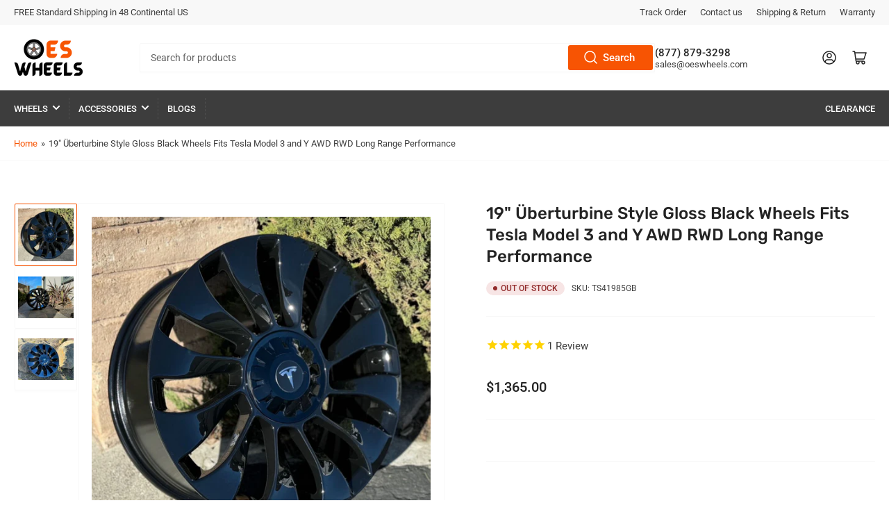

--- FILE ---
content_type: text/html; charset=UTF-8
request_url: https://app.inspon.com/dev-app/backend/api/api.php
body_size: 66
content:
{"product":{"title":"19\" \u00dcberturbine Style Gloss Black Wheels Fits Tesla Model 3 and Y AWD RWD Long Range Performance","featuredImage":{"id":"gid:\/\/shopify\/ProductImage\/44137100706072"},"options":[{"name":"Title","values":["Default Title"]}],"variants":[{"id":47548986163480,"option1":"Default Title","title":"Default Title","price":"969.00"}]},"collection":[{"title":"Best Selling Products"},{"title":"Newest Products"},{"title":"Wheels for Tesla"}]}

--- FILE ---
content_type: text/css
request_url: https://www.oeswheels.com/cdn/shop/t/32/assets/component-price.css?v=100778989954810479851687448829
body_size: -316
content:
.price-regular-preorder{display:flex;align-items:center;grid-gap:1rem}.price-on-sale .price-regular,.card .price-regular .badge-sale{display:none}.price-item{margin:0}.price-item>span{font-size:calc(var(--font-body-scale) * 1.4rem)}.price-item .sup{display:inline-block;line-height:0;top:-.5em;font-size:calc(var(--font-body-scale) * 1rem);color:rgb(var(--color-foreground));font-weight:400;text-transform:uppercase;position:relative;vertical-align:baseline}@media (max-width: 1199px) and (min-width: 750px){.price-item .sup{display:block;top:0;line-height:1}}.product-info .price-item .sup{display:inline-block;line-height:0;top:-.5em}.price-regular .price-item-regular,.price-item-sale{font-weight:var(--font-bolder-weight);display:block;color:rgb(var(--color-foreground-alt));font-size:calc(var(--font-body-scale) * 2rem)}.price-sale s{text-decoration:none;position:relative;display:inline-block;font-weight:var(--font-bolder-weight);font-size:calc(var(--font-body-scale) * 1.4rem);margin-bottom:.5rem}.price-sale s:after{content:"";position:absolute;top:10px;left:0;width:100%;height:1px;border:1px solid currentColor;opacity:.5;transform:rotate(-10deg)}@media (min-width: 1200px){.price-sale s{margin-bottom:0}}
/*# sourceMappingURL=/cdn/shop/t/32/assets/component-price.css.map?v=100778989954810479851687448829 */


--- FILE ---
content_type: text/css
request_url: https://www.oeswheels.com/cdn/shop/t/32/assets/section-newsletter.css?v=104173030746725669251687448829
body_size: -238
content:
.newsletter-wrapper{background-color:rgb(var(--color-background));color:rgb(var(--color-foreground));border-top:.1rem solid var(--color-border);border-bottom:.1rem solid var(--color-border)}.newsletter{margin-bottom:1rem}@media (min-width: 990px){.newsletter{display:flex;align-items:center;justify-content:center;margin-bottom:0}}.newsletter-content{text-align:center}@media (min-width: 990px){.newsletter-content{display:flex;align-items:flex-start;text-align:left;line-height:normal;margin-right:4rem;max-width:50%}.newsletter-content p{margin:0 0 1rem}.newsletter-content p:last-child{margin-bottom:0}}.newsletter-title{color:currentColor;margin:0}.newsletter-icon{width:5.2rem;height:5.2rem;display:block;margin:auto;position:relative}.newsletter-icon svg{width:100%;height:100%}.newsletter-icon svg path{fill:rgb(var(--color-accent-2))}@media (min-width: 990px){.newsletter-icon{flex:none;margin:0 1rem 0 0;top:-.2rem}}.newsletter-form{position:relative;margin:1rem auto 0;flex:none}[class*=color-accent] [type=email]{box-shadow:none}.newsletter-form [type=submit]{position:absolute;right:4px;top:4px;height:calc(100% - 8px);min-height:0;min-width:0;border-radius:var(--inputs-radius)}@media (min-width: 990px){.newsletter-form{margin:0;flex:auto}}@media (min-width: 750px){.newsletter-form{flex:auto;max-width:40rem}}.newsletter-form .form-status{margin:1rem 0 0}.newsletter-form-input-wrap{position:relative}.newsletter-form-success-title{margin:0}.checkbox-newsletter-consent{margin:1rem 0 0;display:flex;gap:.5em}.checkbox-newsletter-consent [type=checkbox]{margin:0;flex:none;width:1.6rem;height:1.6rem}
/*# sourceMappingURL=/cdn/shop/t/32/assets/section-newsletter.css.map?v=104173030746725669251687448829 */


--- FILE ---
content_type: text/css
request_url: https://www.oeswheels.com/cdn/shop/t/32/assets/component-list-payment.css?v=54670016387120427331687448829
body_size: -409
content:
.list-payment{display:flex;align-items:center;list-style:none;margin:1rem 0 0;padding:0;grid-gap:1rem;flex-wrap:wrap;justify-content:center}@media (min-width: 990px){.list-payment{margin-top:0}}.list-payment-item{padding:0;margin:0;line-height:0}
/*# sourceMappingURL=/cdn/shop/t/32/assets/component-list-payment.css.map?v=54670016387120427331687448829 */
